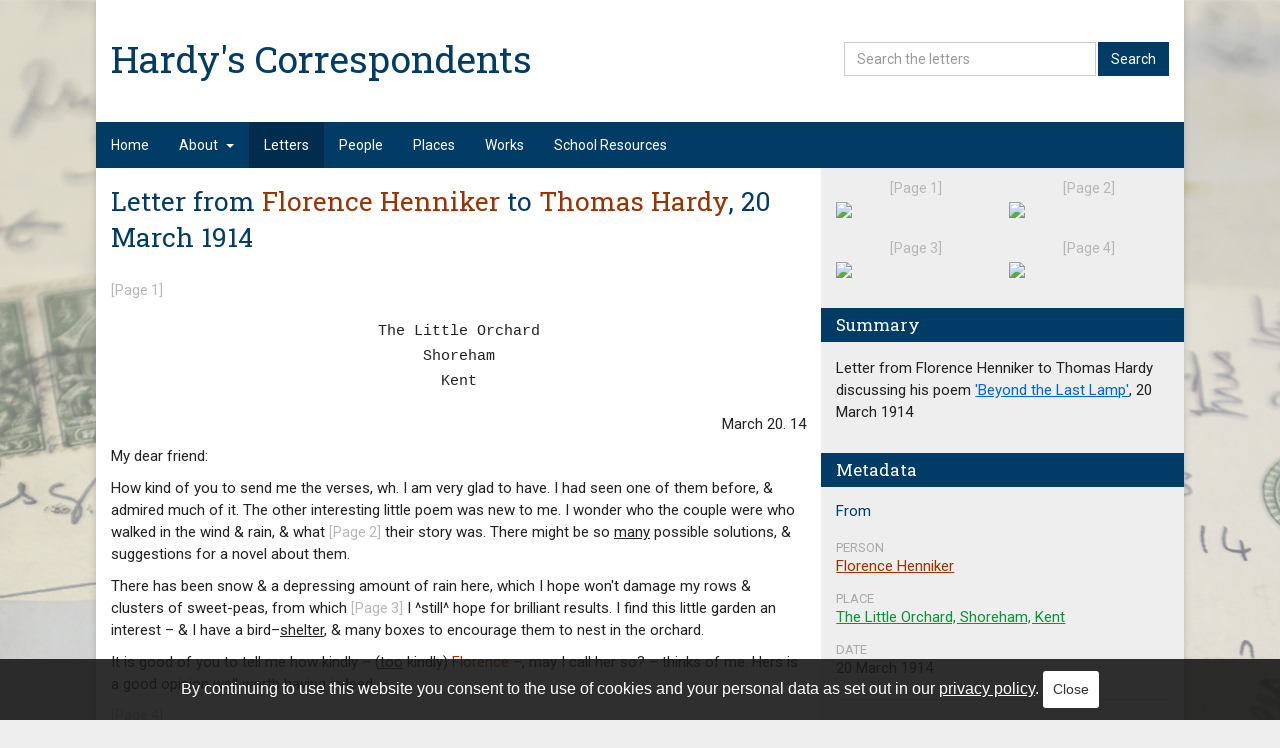

--- FILE ---
content_type: text/html;charset=utf-8
request_url: https://hardycorrespondents.exeter.ac.uk/text.html?id=dhe-hl-h.3177
body_size: 3692
content:
<html xmlns="http://www.w3.org/1999/xhtml">
    <head>
        <!-- Global site tag (gtag.js) - Google Analytics -->
        <script async="async" src="https://www.googletagmanager.com/gtag/js?id=UA-150723192-1"></script>
        <script>
        window.dataLayer = window.dataLayer || [];
        function gtag(){dataLayer.push(arguments);}
        gtag('js', new Date());

        gtag('config', 'UA-150723192-1', {'anonymize_ip': true});
        </script>
        
        <title data-template="config:app-title">Hardy's Correspondents</title>
        <meta name="viewport" content="width=device-width, initial-scale=1.0" />
        <meta name="description" content="Hardy Correspondents" />
        <meta name="creator" content="University of Exeter Digital Humanities Lab" />
        <link rel="shortcut icon" href="resources/images/favicon.ico" />
        <link href="https://fonts.googleapis.com/css?family=Roboto|Roboto+Slab" rel="stylesheet" />
        <link rel="stylesheet" type="text/css" href="$shared/resources/css/exist-2.2.css" />
        <link rel="stylesheet" type="text/css" href="resources/css/style.css" />
        <script type="text/javascript" src="$shared/resources/scripts/jquery/jquery-1.7.1.min.js"></script>
        <script type="text/javascript" src="$shared/resources/scripts/bootstrap-3.0.3.min.js"></script>
        <script type="text/javascript" src="$shared/resources/scripts/loadsource.js"></script>
        
        <script type="text/javascript" src="https://cdnjs.cloudflare.com/ajax/libs/fancybox/3.2.5/jquery.fancybox.min.js"></script>
        <link rel="stylesheet" type="text/css" href="https://cdnjs.cloudflare.com/ajax/libs/fancybox/3.2.5/jquery.fancybox.min.css" />
        <script type="text/javascript" src="resources/js/fancybox.js"></script>
        
        <script type="text/javascript" src="resources/js/moreimages.js"></script>        

        
        <link rel="stylesheet" href="https://unpkg.com/leaflet@1.3.4/dist/leaflet.css" integrity="sha512-puBpdR0798OZvTTbP4A8Ix/l+A4dHDD0DGqYW6RQ+9jxkRFclaxxQb/SJAWZfWAkuyeQUytO7+7N4QKrDh+drA==" crossorigin="" />
        <script src="https://unpkg.com/leaflet@1.3.4/dist/leaflet.js" integrity="sha512-nMMmRyTVoLYqjP9hrbed9S+FzjZHW5gY1TWCHA5ckwXZBadntCNs8kEqAWdrb9O7rxbCaA4lKTIWjDXZxflOcA==" crossorigin=""></script>
        
        <link rel="stylesheet" type="text/css" href="resources/css/MarkerCluster.css" />
        <link rel="stylesheet" type="text/css" href="resources/css/MarkerCluster.Default.css" />
        <script type="text/javascript" src="resources/js/leaflet.markercluster.js"></script>
        
        <script type="text/javascript" src="resources/js/placesmap.js"></script>
                
        <!-- Cookie consent -->
        <link rel="stylesheet" type="text/css" href="resources/cookie-consent/style.css" />
        <script src="resources/cookie-consent/script.js"></script>   
        
       
    </head>
    <body id="grey-top">
        <div class="grey-bot">
            <div class="container" id="main-container">
                <div class="row" id="header">
                    <div class="col-md-7">
                        <h1>
                            <a href="index.html">Hardy's Correspondents</a>
                        </h1>
                    </div>
                    <div class="col-md-5">
                        <form role="search" action="results.html">
                            <div class="form-group">
                                <button type="submit" class="btn btn-default">Search</button>
                                <input type="text" class="form-control" placeholder="Search the letters" name="searchterm" id="searchterm" />
                                
                            </div>
                        </form>
                    </div>
                </div>
                <div class="row" id="navigation">
                    <nav class="navbar navbar-default col-md-12" role="navigation">
                        <button type="button" class="navbar-toggle" data-toggle="collapse" data-target="#navbar-collapse-1">
                            <span class="sr-only">Toggle navigation</span>
                            <span class="icon-bar"></span>
                            <span class="icon-bar"></span>
                            <span class="icon-bar"></span>
                        </button>
                        <div class="navbar-collapse collapse" id="navbar-collapse-1">
                            <ul class="nav navbar-nav">
                                <li id="home">
                                    <a href="index.html">Home</a>
                                </li>
                                <li class="dropdown" id="about">
                                    <a class="dropdown-toggle" href="#" role="button" data-toggle="dropdown">About<span class="caret"></span></a>
                                    <ul class="dropdown-menu">
                                        <li id="theletters">
                                            <a href="letters.html">The Letters</a>
                                        </li>
                                        <li id="thewebsite">
                                            <a href="about.html">The Website</a>
                                        </li>
                                        <li id="team">
                                            <a href="team.html">The Team</a>
                                        </li>                        
                                        <li id="publicity">
                                            <a href="publicity.html">Publicity</a>
                                        </li>
                                        <li id="copyrightcredits">
                                            <a href="copyrightcredits.html">Copyright and Credits</a>
                                      </li>                                        
                                    </ul>
                                </li>
                                <li id="letters">
                                    <a href="listfiles.html">Letters</a>
                                </li>
                                <li id="people">
                                    <a href="people.html">People</a>
                                </li>
                                <li id="places">
                                    <a href="places-map.html">Places</a>
                                </li>
                                <li id="works">
                                    <a href="bibliography.html">Works</a>
                                </li>
                                <li id="schoolresources">
                                    <a href="http://hardyandheritage.exeter.ac.uk/schools-resource/" target="_blank">School Resources</a>
                                </li>
                            </ul>


                        </div>
                    </nav>
                </div>
                <div id="content" class="row">
    <div class="col-sm-8">
        <h1 xmlns:datetime="http://humanities-research.exeter.ac.uk/ns/datetime" xmlns:tei="http://www.tei-c.org/ns/1.0" xmlns="">Letter from <a class="person" href="person.html?person=FlorenceHenniker">Florence Henniker</a> to <a class="person" href="person.html?person=TH">Thomas Hardy</a>, 20 March 1914</h1>
      
         
            <span xmlns:datetime="http://humanities-research.exeter.ac.uk/ns/datetime" xmlns:tei="http://www.tei-c.org/ns/1.0" xmlns="" class="pagebreak">[Page 1]</span>
            <div xmlns:datetime="http://humanities-research.exeter.ac.uk/ns/datetime" xmlns:tei="http://www.tei-c.org/ns/1.0" xmlns="" class="opener">
               <div class="addressLetterhead">
                  <p class="addrLine">The Little Orchard</p> 
                  <p class="addrLine">Shoreham</p>
                  <p class="addrLine">Kent</p>
               </div>
               <p class="dateline" align="right"> March 20. 14</p>
               <p class="salute">My dear friend:</p>
            </div>
            
            <p xmlns:datetime="http://humanities-research.exeter.ac.uk/ns/datetime" xmlns:tei="http://www.tei-c.org/ns/1.0" xmlns="">How kind of you to send me the verses, <span title="which">wh.</span> I am very glad to have. I had seen one of them before, &amp; admired
               much of it. The other interesting little poem was new to me. I wonder who the couple were who walked in the wind &amp; rain,
               &amp; what
            <span class="pagebreak">[Page 2]</span>
               their story was. There might be so <span class="highlight"><span class="underline">many</span></span> possible solutions, &amp; suggestions for a novel about them.</p>
            <p xmlns:datetime="http://humanities-research.exeter.ac.uk/ns/datetime" xmlns:tei="http://www.tei-c.org/ns/1.0" xmlns=""> There has been snow &amp; a depressing amount of rain here, which I hope won't damage my rows 
               &amp; clusters of sweet-peas, from which 
               <span class="pagebreak">[Page 3]</span>
               I <span title="addition">^still^</span> hope for brilliant results. I find this little garden an interest – &amp; I have a bird–<span class="highlight"><span class="underline">shelter</span></span>, &amp; many boxes to encourage them to nest in the orchard.</p>
            <p xmlns:datetime="http://humanities-research.exeter.ac.uk/ns/datetime" xmlns:tei="http://www.tei-c.org/ns/1.0" xmlns="">It is good of you to tell me how kindly – (<span class="highlight"><span class="underline">too</span></span> kindly) <a class="person" href="person.html?person=FlorenceHardy">Florence</a> –, may I call her so? – 
              thinks of me. Hers is a good opinion well worth having indeed. –</p>
            <span xmlns:datetime="http://humanities-research.exeter.ac.uk/ns/datetime" xmlns:tei="http://www.tei-c.org/ns/1.0" xmlns="" class="pagebreak">[Page 4]</span>
            
            <p xmlns:datetime="http://humanities-research.exeter.ac.uk/ns/datetime" xmlns:tei="http://www.tei-c.org/ns/1.0" xmlns="">I shall hope to see you both here in the summer. I think I said I might be going abroad in May, for a short time. My brother is here now, 
               &amp; really seems very well –</p>
            
               <p xmlns:datetime="http://humanities-research.exeter.ac.uk/ns/datetime" xmlns:tei="http://www.tei-c.org/ns/1.0" xmlns="" class="salute">Always <span title="your">y<span class="highlight"><sup>r</sup></span>.</span> friend</p>
               <div xmlns:datetime="http://humanities-research.exeter.ac.uk/ns/datetime" xmlns:tei="http://www.tei-c.org/ns/1.0" xmlns="" class="signed">FloH</div>
              
            <div xmlns:datetime="http://humanities-research.exeter.ac.uk/ns/datetime" xmlns:tei="http://www.tei-c.org/ns/1.0" xmlns="" class="postscript">
               
               <p>Did you write anything <span title="regarding"><span class="highlight"><sup><span class="highlight"><span class="underline">re</span></span></sup></span></span> the Browning Letters? </p>
            </div>
            
         
      
   
        <div xmlns:datetime="http://humanities-research.exeter.ac.uk/ns/datetime" xmlns:tei="http://www.tei-c.org/ns/1.0" xmlns="" id="corresp-context">
                            <p>Follow the conversation:</p>
                            <p class="pull-left"><a href="text.html?id=dhe-hl-h.3137">&lt; Previous</a></p>
                        </div>
    </div>
    <div class="col-sm-4 sidebar">
        <div xmlns:tei="http://www.tei-c.org/ns/1.0" xmlns="" class="page-images row">
                            <div class="page-image">
                                <p class="pagebreak image-caption">[Page 1]</p>
                                <p class="image-thumbnail"><a data-fancybox="gallery" title="Click to view full screen" href="http://humanities-research.exeter.ac.uk/hardyletters/uoedh_hl_h.3177_1.jpg"><img src="http://humanities-research.exeter.ac.uk/hardyletters/thumbnails/uoedh_hl_h.3177_1.jpg" /></a></p>
                            </div>
                            <div class="page-image">
                                <p class="pagebreak image-caption">[Page 2]</p>
                                <p class="image-thumbnail"><a data-fancybox="gallery" title="Click to view full screen" href="http://humanities-research.exeter.ac.uk/hardyletters/uoedh_hl_h.3177_2.jpg"><img src="http://humanities-research.exeter.ac.uk/hardyletters/thumbnails/uoedh_hl_h.3177_2.jpg" /></a></p>
                            </div>
                            <div class="page-image">
                                <p class="pagebreak image-caption">[Page 3]</p>
                                <p class="image-thumbnail"><a data-fancybox="gallery" title="Click to view full screen" href="http://humanities-research.exeter.ac.uk/hardyletters/uoedh_hl_h.3177_3.jpg"><img src="http://humanities-research.exeter.ac.uk/hardyletters/thumbnails/uoedh_hl_h.3177_3.jpg" /></a></p>
                            </div>
                            <div class="page-image">
                                <p class="pagebreak image-caption">[Page 4]</p>
                                <p class="image-thumbnail"><a data-fancybox="gallery" title="Click to view full screen" href="http://humanities-research.exeter.ac.uk/hardyletters/uoedh_hl_h.3177_4.jpg"><img src="http://humanities-research.exeter.ac.uk/hardyletters/thumbnails/uoedh_hl_h.3177_4.jpg" /></a></p>
                            </div>
                        </div>
        <div xmlns:datetime="http://humanities-research.exeter.ac.uk/ns/datetime" xmlns:tei="http://www.tei-c.org/ns/1.0" xmlns="" id="summary" class="row">
                            <h2>Summary</h2>
                            <p>Letter from Florence Henniker to Thomas Hardy discussing his poem <a href="bibliography.html#Hardy1898_BeyondTheLastLamp">'Beyond the Last Lamp'</a>, 20 March 1914</p>
                        </div>
                        <div xmlns:datetime="http://humanities-research.exeter.ac.uk/ns/datetime" xmlns:tei="http://www.tei-c.org/ns/1.0" xmlns="" id="metadata" class="row">
                            <h2>Metadata</h2>
                            <h3>From</h3>
                            <h4>Person</h4><a class="person" href="person.html?person=FlorenceHenniker">Florence Henniker</a>
                            <h4>Place</h4>
                            <p><a class="place" href="place.html?place=TheLittleOrchard" style="color:black">The Little Orchard, Shoreham, Kent</a></p>
                            <h4>Date</h4>
                            <p>20 March 1914</p>
                            <h3>To</h3>
                            <h4>Person</h4><a class="person" href="person.html?person=TH">Thomas Hardy</a>
                            <h3>Physical Description</h3>
                            <p>Letter written on cream folded paper with a mourning border on page 1. 
                           Pencil library marks on page 4: H.3177. 
                        Letterhead within a black oval decorative border with the initials F.H. at the top.</p>
                            <h3>Source</h3>
                            <p>Dorset County Museum, H.3177</p>
                        </div>
    </div>
    <script type="text/javascript">$(".nav #letters").addClass("active");</script>
</div>
                <div id="footer" class="row">
                    <div class="col-sm-8">
                        <a href="http://www.exeter.ac.uk" target="_blank"><img id="exeter" src="resources/images/university_of_exeter_logo_w120.png" /></a>
                        <a href="https://dorsetcountymuseum.org" target="_blank"><img id="dcm" src="resources/images/DCM_logo_w150.png" /></a>
                    </div>
                    <div class="col-sm-4">
                        <p id="privacy-policy"><a href="privacy-policy.html">Privacy Policy</a></p>
                    </div>
                </div> 
            </div>
        </div>
    </body>
</html>

--- FILE ---
content_type: text/css; charset=UTF-8
request_url: https://hardycorrespondents.exeter.ac.uk/$shared/resources/css/exist-2.2.css
body_size: 4676
content:
@import url('bootstrap-3.0.3.min.css');
@charset "utf-8";
/* ---------------------------------------- FONTS ---------------------------------------- */
@font-face {
  font-family: 'QuicksandBook';
  src: url('Quicksand_Book-webfont.eot');
  src: url('Quicksand_Book-webfont.eot?#iefix') format('embedded-opentype'), url('Quicksand_Book-webfont.woff') format('woff'), url('Quicksand_Book-webfont.ttf') format('truetype'), url('Quicksand_Book-webfont.svg#QuicksandBook') format('svg');
  font-weight: normal;
  font-style: normal;
}
/* ---------------------------------------- VARIABLES ---------------------------------------- */
/* ------------------------------------ Documentation styles ---------------------------------- */
.content {
  font: 16px/24px Georgia, "Times New Roman", Times, serif;
  color: #555;
}
.content section {
  clear: both;
}
.content h1 {
  font-family: "QuicksandBook", "Arial", Helvetica, sans-serif;
  font-size: 1.75em;
  font-weight: bold;
  margin: .8em 0 0 0;
}
.content h2 {
  color: #0083cb;
  font-family: "QuicksandBook", "Arial", Helvetica, sans-serif;
  font-size: 1.33em;
  font-weight: bold;
  margin: .3em 0 0;
  padding: 10px 0 5px;
}
.content h3 {
  font-size: 1em;
  font-weight: bold;
}
.content table {
  margin: .5em 1em;
}
.content td,
.entry th {
  padding: 6px 4px;
}
.content .strong {
  font-weight: bold;
}
.content em {
  font-style: italic;
}
.content code {
  font-size: .92em;
  background-color: transparent;
  border: 0;
  color: inherit;
}
.content .option {
  font-weight: bold;
  font-style: italic;
}
.content blockquote {
  font-style: italic;
  text-align: justify;
  padding: 10px 15px 0 15px;
  border: 1px solid #abe1ff;
  background: #FFF;
  margin: 5px 0 10px;
}
.content blockquote h3 {
  padding: 0;
  border: 0;
  margin: 0;
  font-size: 12px;
  color: #0083cb;
}
.content blockquote p {
  padding: 0 0 10px;
}
.content ul,
.content ol {
  margin: 0 1.5em;
}
.content ul li {
  list-style: disc;
  margin-bottom: .4em;
}
.content ol li {
  list-style: decimal;
  margin-bottom: .4em;
}
.content dl.wide dt {
  width: 260px;
  word-wrap: break-word;
}
.content dl.wide dd {
  margin-left: 270px;
}
#content .content dt {
  font-weight: bold;
  word-wrap: break-word;
}
.content img {
  margin: 8px auto;
  max-width: 100%;
}
.content td img {
  max-width: inherit;
}
.content figure {
  margin: 0 1em 1em 1em;
}
.content figure.float-left {
  float: left;
  margin-right: 1em;
  width: 50%;
  display: inline-block;
}
.content figure.float-right {
  float: right;
  margin-left: 1em;
  width: 50%;
  display: inline-block;
}
.content .img-float-left {
  float: left;
  margin-right: 10px;
}
.content .img-float-right {
  float: right;
  width: inherit;
  margin-left: 10px;
}
.content pre.prettyprint {
  padding: 10px 16px;
  margin-bottom: .85em;
}
.content .guimenuitem {
  background: #fef8c4;
}
.content .example {
  margin: .25em 0 .25em 1em;
  padding: 10px 10px;
  border: 1px solid #707070;
}
.content .dl-horizontal dd {
  margin-left: 150px;
}
.content .dl-horizontal dt {
  text-align: left;
  width: 140px;
  word-wrap: break-word;
}
/* ---------------------------------------- LAYOUT ---------------------------------------- */
body {
  color: #222;
  background: url(../images/body.gif) repeat 50% 100%;
}
.grey-bot {
  /* background: url(../images/body-base.gif) repeat-x 50% 100%;*/
  padding-bottom: 2em;
}
#container {
  margin: 0 auto 30px auto;
}
@media (min-width: 767px) {
  #grey-top {
    background: #f3f3f3 url(../images/horizontal.gif) repeat-x 50% 0;
    height: 100%;
    position: relative;
  }
  #header {
    background: #f3f3f3 url(../images/header.gif) top right no-repeat;
    width: 100%;
  }
  #header a#logo {
    background: url(../images/existdb.png) center left no-repeat;
    display: block;
    width: 220px;
    height: 100px;
    text-indent: -999em;
    outline: 0;
    margin: 10px 0;
  }
}
@media (max-width: 767px) {
  #grey-top {
    background: #f3f3f3;
    height: 100%;
  }
  #header {
    display: none;
  }
}
.navbar .container {
  padding-left: 0;
  padding-right: 0;
}
#content {
  min-height: 600px;
}
#sourceforge {
  background: url(../images/sourceforge.gif) no-repeat 50%;
  width: 130px;
  height: 30px;
  display: block;
  margin: 30px auto;
  text-indent: -999em;
  overflow: hidden;
}
#footer {
  clear: both;
  margin: 0 auto;
  height: 50px;
  color: #222;
  background: url(../images/body.gif) repeat 50% 100%;
}
#footer .container {
  padding-left: 0;
  padding-right: 0;
}
#footer ul {
  float: left;
  margin: 0 0 0 -4px;
  padding: 1em 1em 1em 0;
}
#footer ul li {
  display: inline;
}
#footer ul li a {
  padding: 2px 4px;
  color: #ffcb05;
}
#footer ul li a:hover {
  background: #333;
}
#copyright {
  float: right;
  width: 220px;
  text-align: right;
  padding-top: 1em;
}
#copyright p {
  padding: 0;
  color: #F3F3F3;
}
#poweredby {
  float: right;
  width: 120px;
  height: 56px;
  margin-bottom: 10px;
  display: inline-block;
  background: url(../images/powered-by.svg) no-repeat 50%;
  background-size: 100% 100%;
}
/* ---------------------------------------- NAVBAR ---------------------------------------- */
.navbar-default {
  height: 60px;
  background: transparent;
  border: 0;
  box-shadow: none;
  -webkit-box-shadow: none;
  -moz-box-shadow: none;
}
.navbar .nav > li > a {
  color: #FFF;
  text-align: center;
  font: 1.2em/1em "QuicksandBook", "Arial", Helvetica, sans-serif;
  padding: 18px 0;
  text-shadow: none;
}
.navbar .nav > li > a:hover {
  color: #ffcb05;
}
.navbar .nav > li > .dropdown-menu:before,
.navbar .nav > li > .dropdown-menu:after {
  display: none;
}
@media (max-width: 767px) {
  .navbar-default {
    height: auto;
    margin-bottom: 20px;
    background: url(../images/existdb-web.svg) center left no-repeat;
    border-bottom: 10px solid #2e2e2e;
  }
  .navbar-collapse.in {
    z-index: 1000;
    position: absolute;
    left: 10px;
    right: 10px;
    background-color: #fafafa;
    background-image: linear-gradient(to bottom, #ffffff, #f2f2f2);
    background-repeat: repeat-x;
    border: 1px solid #d4d4d4;
    -moz-border-radius: 4px;
    -webkit-border-radius: 4px;
    border-radius: 4px;
    -moz-box-shadow: 0 1px 4px rgba(0, 0, 0, 0.1);
    -webkit-box-shadow: 0 1px 4px rgba(0, 0, 0, 0.1);
    box-shadow: 0 1px 4px rgba(0, 0, 0, 0.1);
  }
  .navbar .nav > li > a {
    padding: 9px 15px;
    color: #777;
  }
  #sidebar {
    display: none;
  }
  #about {
    display: none;
  }
}
@media (min-width: 767px) {
  .navbar .nav li.dropdown.open > .dropdown-toggle {
    background-color: transparent;
    color: #ffcb05;
  }
  .navbar-nav > li > .dropdown-menu {
    border-top-right-radius: 10px;
    border-top-left-radius: 10px;
  }
  .nav > li {
    height: 52px;
    min-width: 150px;
    vertical-align: middle;
    background: url(../images/bgmenu.gif) no-repeat top center;
  }
  .nav .open {
    background: url(../images/bgmenuhi.gif) no-repeat top center;
  }
  .dropdown-menu {
    background: #0083cb;
    -webkit-border-radius: 10px;
    -moz-border-radius: 10px;
    border-radius: 10px;
    color: #FFF;
    margin: 0;
    border: 0;
  }
  .dropdown-menu > li > a {
    color: #FFF;
    font-size: 0.92em;
    text-align: center;
  }
  .dropdown-menu > li > a:hover {
    background: #222;
    color: #ffcb05;
  }
}
.navbar li#about {
  display: none;
}
@media (min-width: 992px) {
  .navbar li#about {
    display: inline-block;
  }
}
.navbar-search input {
  margin-top: 4px;
}
.navbar-right,
.navbar-right .search-query {
  float: right;
}
#navigation .actions {
  float: right;
  margin: 8px 0 8px 0;
}
/* ---------------------------------------- GENERAL STYLES ---------------------------------------- */
h1 {
  font-size: 1.75em;
  font-weight: bold;
  margin: .8em 0 0 0;
  padding: 0px 0 5px;
  margin: 0;
  font-family: "QuicksandBook", "Arial", Helvetica, sans-serif;
  color: #0083cb;
}
h2 {
  font-size: 1.2em;
  padding: 10px 0;
  font-weight: bold;
  font-family: "QuicksandBook", "Arial", Helvetica, sans-serif;
  letter-spacing: 1px;
}
h3 {
  font-size: 1.2em;
  padding: 10px 0 5px;
  margin: 0 0 5px;
  font-weight: bold;
}
h4 {
  font-size: 1.0em;
  padding: 10px 0;
  font-style: italic;
  font-weight: normal;
}
h5 {
  font-size: 1.0em;
  padding: 10px 0;
  font-weight: normal;
}
a {
  color: #0083cb;
  text-decoration: none;
}
a:hover {
  color: #ffcb05;
}
.clear {
  clear: both;
}
.imgborder {
  border: 1px solid #CCC;
  padding: 3px;
  margin: 3px;
}
.code {
  font: 14px/20px "Ubuntu Mono", Menlo, Consolas, "Courier New", Courier, monospace;
  background: #444444 url(../images/noise.png);
  padding: 8.5px;
  width: 100%;
  margin: 18px 0 18px;
  overflow-x: auto;
}
.code a {
  padding: 4px;
  border: 1px solid #C7C7C7;
}
figure img {
  display: block;
}
figcaption {
  font-size: .85em;
  text-align: center;
}
form {
  margin: 20px 0;
}
input:required:invalid,
fieldset input:focus:invalid {
  background-image: url('[data-uri]');
  background-position: right;
  background-repeat: no-repeat;
  -moz-box-shadow: none;
}
input:required:valid {
  background-image: url('[data-uri]');
  background-position: right;
  background-repeat: no-repeat;
  -moz-box-shadow: none;
}
.error {
  font-family: "Ubuntu Mono", Menlo, Consolas, "Courier New", Courier, monospace;
  font-size: 112%;
  white-space: pre-wrap;
  width: 100%;
  overflow: auto;
}
.warning {
  border: 1px dotted red;
  padding: 0 10px;
  margin: 10px 0;
}
.hi {
  background: #FFED3D;
}
.hidden {
  display: none;
}


--- FILE ---
content_type: application/javascript
request_url: https://hardycorrespondents.exeter.ac.uk/resources/cookie-consent/script.js
body_size: 2032
content:
$(function()
{
    cookieConsent('cookie_consent', 'true', 180, '/', 'By continuing to use this website you consent to the use of cookies and your personal data as set out in our <a>privacy policy</a>.', 'privacy-policy.html', 'Close');
});

function cookieConsent(cookie_name, cookie_value, cookie_duration, cookie_path, notification_text, notification_url, notification_button)
{
	if(getCookie(cookie_name, cookie_value) == false)
	{			
		showNotification(cookie_name, cookie_value, cookie_duration, cookie_path, notification_text, notification_url, notification_button);
	}
}

function getCookie(cookie_name, cookie_value)
{
	var decoded_cookie = decodeURIComponent(document.cookie);
	var cookie_array = decoded_cookie.split(';');
	var cookie = false;
	
	$.each(cookie_array, function(index, value)
	{
		if(value.charAt(0) == ' ')
		{
			value = value.substring(1);	
		}	
		
		if(value.split('=')[0] == cookie_name && value.split('=')[1] == cookie_value)
		{
			cookie = true;
		}
	});	
	
	return cookie;
}

function showNotification(cookie_name, cookie_value, cookie_duration, cookie_path, notification_text, notification_url, notification_button)
{
	var id = '#' + cookie_name;
	
	$('body').append('<p id="' + cookie_name + '">' + notification_text + ' <button>' + notification_button + '</button></p>');
	$(id + ' a').attr('href', notification_url);
	$(id).fadeIn('slow');
	
	$(id + ' button').click(function()
	{
		setCookie(cookie_name, cookie_value, cookie_duration, cookie_path);
		hideNotification(id);
	});
}

function setCookie(cookie_name, cookie_value, cookie_duration, cookie_path)
{
	var expires = calculateExpiry(cookie_duration);
	document.cookie = cookie_name + '=' + cookie_value + ';expires=' + expires + ';path=' + cookie_path + ';';
}

function calculateExpiry(days)
{
	var now = new Date();
	now.setTime(now.getTime() + (days * 1000 * 60 * 60 * 24));
	
	return now.toGMTString();
}

function hideNotification(id)
{
	$(id).fadeOut('slow');
}

--- FILE ---
content_type: application/javascript
request_url: https://hardycorrespondents.exeter.ac.uk/resources/js/moreimages.js
body_size: 496
content:
$(function()
{
	$('#more-page-images-link').click(function()
	{
	   $('#more-page-images').slideToggle();
	   $('#more-page-images-link').toggleClass('more less');
	   
	   if ($('#more-page-images-link').text() == 'More')
	   {
	       $('#more-page-images-link').html('Less<span class="glyphicon glyphicon-chevron-up"></span>');
	   }
	    
	    else
	    {
	        $('#more-page-images-link').html('More<span class="glyphicon glyphicon-chevron-down"></span>');
	    }
	})
});

--- FILE ---
content_type: application/javascript
request_url: https://hardycorrespondents.exeter.ac.uk/resources/js/placesmap.js
body_size: 1056
content:
function placesMap(places)
{

    /*  Initiate new leaflet map and assigning it to a variable 'map' */
     var map = L.map('map',     
     {
       	    minZoom: 1,
       	    maxZoom: 18
       	});
            
            
           
           
       /* var markers = L.markerClusterGroup();*/
           
         
       /* Adding geojson data to the map and assigning it to a variable name to refer to it later */
         
         var places_geojson = L.geoJSON(places,
         {
                  pointToLayer: function (feature, latlng)
         		{
         			var popup = "<h3><a href='place.html?place=" + feature.properties.id + "'>" + feature.properties.name + "</a></h3><p>" + feature.properties.lettercount + " letter";
         			
         			if(feature.properties.lettercount != 1)
         			{
         			    popup += "s";
         			}
         			
         			popup += "</p>";
         				
         			return L.circleMarker(latlng, 
         			{
         				radius: 6 + 2.5 * Math.log(feature.properties.lettercount)
         			})
         			.bindPopup(popup)
         	        .openPopup();
         		},
         		style: stylePlaces

         });
        /* markers.addLayer(places_geojson);*/

		places_geojson.addTo(map);
		map.fitBounds(places_geojson.getBounds());
         
         
         L.tileLayer('https://server.arcgisonline.com/ArcGIS/rest/services/World_Topo_Map/MapServer/tile/{z}/{y}/{x}',
       	{
           	attribution: 'World Topographic Map © <a href="https://www.arcgis.com/home/item.html?id=10df2279f9684e4a9f6a7f08febac2a9" title="Sources: Esri, HERE, Garmin, FAO, NOAA, USGS, © OpenStreetMap contributors, and the GIS User Community">Esri</a>'
       	}).addTo(map);
       	
       /*	L.tileLayer('https://server.arcgisonline.com/arcgis/rest/services/Reference/World_Boundaries_and_Places/MapServer/tile/{z}/{y}/{x}',
       	{
           	attribution: 'World Boundaries and Places © <a href="http://www.arcgis.com/home/item.html?id=a842e359856a4365b1ddf8cc34fde079" title="Sources: Esri, HERE, Garmin, © OpenStreetMap contributors, and the GIS user community">Esri</a>'
       	}).addTo(map);*/
         
         
         /*map.addLayer(markers);*/
         
         function stylePlaces(feature)
{
	return {
		weight: 1,
		fillOpacity: 0.75,
		color: "#FFF",
		fillColor: "#003c66"
	};
}
         
        
         
         
      
      /* Get the bounds of the geojson data */
      
        var places_geojson_bounds =  places_geojson.getBounds();
        
     /* Reads bounds and resizes map accordingly */
         map.fitBounds(places_geojson_bounds);
                
                
}